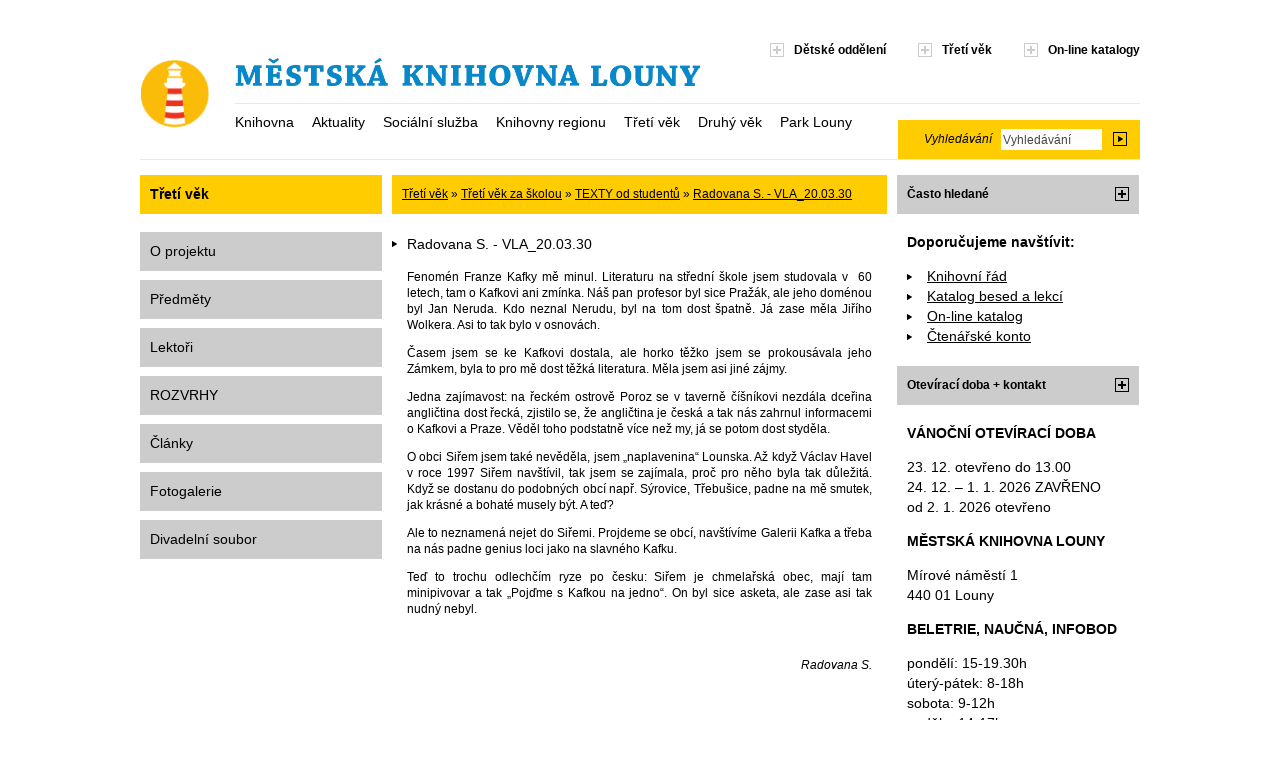

--- FILE ---
content_type: text/html
request_url: https://www.mkl.cz/treti-vek/treti-vek-za-skolou/texty-od-studentu/radovana-s-vla-20-03-30
body_size: 6102
content:



<!doctype html>
<!--[if lt IE 7 ]> <html lang="cs" class="no-js ie6"> <![endif]-->
<!--[if IE 7 ]>    <html lang="cs" class="no-js ie7"> <![endif]-->
<!--[if IE 8 ]>    <html lang="cs" class="no-js ie8"> <![endif]-->
<!--[if IE 9 ]>    <html lang="cs" class="no-js ie9"> <![endif]-->
<!--[if (gt IE 9)|!(IE)]><!--> <html lang="cs" class="no-js" xmlns="http://www.w3.org/1999/xhtml" xmlns:fb="http://www.facebook.com/2008/fbml" xml:lang="cs"> <!--<![endif]-->
<head>
	<meta charset="UTF-8">
	<meta http-equiv="X-UA-Compatible" content="IE=edge,chrome=1">
	
	<title>Radovana S. - VLA_20.03.30 - Městská knihovna Louny</title> 
 
	<meta name="description" content="Informační a kulturní centrum lounského regionu. Katalog knih, periodik, CD, DVD. Informace o službách a odděleních." /> 
	<meta name="keywords" content="Louny, knihovna, městská knihovna, kultura, kniha, knihy, občerstvení, terapeutická dílna," /> 
	<meta name="author" content="">
	
	<meta name="viewport" content="width=device-width, initial-scale=1.0">

	<link rel="stylesheet" href="/css/primary.css">
	<script src="/scripts/js/libs/modernizr-1.7.min.js"></script>
	
	<link href="/css/thickbox.css" rel="stylesheet" type="text/css">
	<script type="text/javascript" src="/scripts/jquery-1.12.4.min.js"></script>
	<!-- script type="text/javascript" src="/scripts/thickbox.js"></script-->
	<link rel="stylesheet" href="/scripts/fancybox/jquery.fancybox.css">

		<link rel="alternate" type="application/rss+xml" title="Městská knihovna Louny - RSS" href="http://www.mkl.cz/rss?source=2" /> 
</head>

<body>
	
	<!-- accessible navigation -->
	<nav class="visuallyhidden focusable">
		<ul>
			<li><a href="#main" title="Lorum ipsum dolor sit amet">Přejít na obsah</a></li>
			<li><a href="#main-menu" title="Aliquam tincidunt mauris eu risus">Hlavní menu</a></li>
			<li><a href="#search-query" title="Morbi in sem quis dui placerat ornare">Vyhledávání</a></li>
		</ul>
	</nav>
    <!-- end accessible navigation -->   
	
	<header id="header-main" role="banner">
		
		<h1><a href="/" title="Městská knihovna Louny"><img src="/images/logo.png" alt="Městská knihovna Louny"></a></h1>
		
		<!-- main navigation -->
						<nav id="main-navigation">
   <button class="toggle"></button>
	<ul>
																		<li class=""><a href="/knihovna" title="Knihovna">Knihovna</a></li>
														<li class=""><a href="/aktuality" title="Aktuality">Aktuality</a></li>
														<li class=""><a href="/socialni-sluzba" title="Sociální služba">Sociální služba</a></li>
														<li class=""><a href="/knihovny-regionu" title="Knihovny regionu">Knihovny regionu</a></li>
														<li class="active"><a href="/treti-vek" title="Třetí věk">Třetí věk</a></li>
														<li class=""><a href="/druhy-vek" title="Druhý věk">Druhý věk</a></li>
														<li class=""><a href="/park-louny" title="Park Louny">Park Louny</a></li>
			</ul>
</nav>
		<!-- end main navigation -->
		
		<!-- quick navigation -->
		<nav id="quick-navigation">
			<ul>
				<li><a target="_blank" href="http://detske.mkl.cz" title="Dětské oddělení">Dětské oddělení</a></li>
				<li><a target="_blank" href="http://www.mkl.cz/treti-vek" title="Univerzita třetího věku">Třetí věk</a></li>
        <li><a href="/on-line-katalogy" title="On-line katalogy">On-line katalogy</a></li>
			</ul>		
		</nav>
		<!-- end quick navigation -->
		
		<!-- search form -->
	  						<form action="/vyhledavani" method="get">
			<label for="search-query">Vyhledávání</label>
      <input id="search-query" type="text" name="q" value="Vyhledávání" onclick="if(!this.clicked) this.value = ''; this.clicked = true;" />
			<button><img src="/images/search-submit.png" alt=""></button>
		</form>
		<!-- end search form -->
		
		<!-- featured toggle -->
		<a id="featured-toggle" href="#"><img src="/images/featured-toggle.png" alt=""></a>
		<!-- end featured toggle -->
		
		<div class="unsemantic-hr"></div>
		
	</header>
	
	<!-- featured -->
	<aside id="featured">
		<!-- img src="/images/featured-bg.png" width="1000" alt="" -->
						<a id="featured-toggle-big" class="ir" href="#">Zavřít</a>
	</aside>
	<!-- end featured -->
	
	
	
	<div id="main">

						<div id="submenu">
			<nav>
								
																																																																																																																																																																																																																																																																																																																																																												<h1>Třetí věk</h1>
							
							<ul>
			<li class="level-01">
						<a class="" href="/treti-vek/o-projektu" title="O projektu">O projektu</a>
					</li>	
			<li class="level-01">
						<a class="" href="/treti-vek/predmety" title="Předměty">Předměty</a>
					</li>	
			<li class="level-01">
						<a class="" href="/treti-vek/lektori" title="Lektoři">Lektoři</a>
					</li>	
			<li class="level-01">
						<a class="" href="/treti-vek/rozvrhy" title="ROZVRHY">ROZVRHY</a>
					</li>	
			<li class="level-01">
						<a class="" href="/treti-vek/clanky" title="Články">Články</a>
					</li>	
			<li class="level-01">
						<a class="" href="/treti-vek/fotogalerie" title="Fotogalerie">Fotogalerie</a>
					</li>	
			<li class="level-01">
						<a class="" href="/treti-vek/divadelni-soubor" title="Divadelní soubor">Divadelní soubor</a>
					</li>	
	</ul>
												

								&nbsp;
			</nav>
		</div>
		
		
		<div id="content" role="main">
			
			<!-- homepage posts -->
			<section class="box">
			
				<!-- breadcrumbs -->
												<header>
					<p id="crumbs">
																 <a href="/treti-vek">Třetí věk</a>
																	 »  <a href="/treti-vek/treti-vek-za-skolou">Třetí věk za školou</a>
																	 »  <a href="/treti-vek/treti-vek-za-skolou/texty-od-studentu">TEXTY od studentů</a>
																	 »  <a href="/treti-vek/treti-vek-za-skolou/texty-od-studentu/radovana-s-vla-20-03-30">Radovana S. - VLA_20.03.30</a>
																</p>
				</header>
				<!-- end breadcrumbs -->
					
					<!-- item -->
     								<article class="harticle">
						<header>
							<h2>Radovana S. - VLA_20.03.30</h2>
							<!--time pubdate datetime="2020-04-09">[ 9.04.2020]</time-->
						</header>
						
						<div class="article-content">
							<p style="text-align: justify;">Fenomén Franze Kafky mě minul. Literaturu na střední škole jsem studovala v  60 letech, tam o Kafkovi ani zmínka. Náš pan profesor byl sice Pražák, ale jeho doménou byl Jan Neruda. Kdo neznal Nerudu, byl na tom dost špatně. Já zase měla Jiřího Wolkera. Asi to tak bylo v osnovách.</p>
<p style="text-align: justify;">Časem jsem se ke Kafkovi dostala, ale horko těžko jsem se prokousávala jeho Zámkem, byla to pro mě dost těžká literatura. Měla jsem asi jiné zájmy.</p>
<p style="text-align: justify;">Jedna zajímavost: na řeckém ostrově Poroz se v taverně číšníkovi nezdála dceřina angličtina dost řecká, zjistilo se, že angličtina je česká a tak nás zahrnul informacemi o Kafkovi a Praze. Věděl toho podstatně více než my, já se potom dost styděla.</p>
<p style="text-align: justify;">O obci Siřem jsem také nevěděla, jsem „naplavenina“ Lounska. Až když Václav Havel v roce 1997 Siřem navštívil, tak jsem se zajímala, proč pro něho byla tak důležitá. Když se dostanu do podobných obcí např. Sýrovice, Třebušice, padne na mě smutek, jak krásné a bohaté musely být. A teď?</p>
<p style="text-align: justify;">Ale to neznamená nejet do Siřemi. Projdeme se obcí, navštívíme Galerii Kafka a třeba na nás padne genius loci jako na slavného Kafku.</p>
<p style="text-align: justify;">Teď to trochu odlechčím ryze po česku: Siřem je chmelařská obec, mají tam minipivovar a tak „Pojďme s Kafkou na jedno“. On byl sice asketa, ale zase asi tak nudný nebyl.</p>
<p style="text-align: justify;"> </p>
<p style="text-align: right;"><em>Radovana S.</em></p>
<p style="text-align: right;"> </p>
<p style="text-align: justify;"> </p>						</div>
						
					</article>	
 
					<!-- end item -->	

					<!-- page nav -->
					<div class="page-nav">
						<ul>
							<li><a href="#main">Nahoru</a></li>
							<li><a href="javascript:history.go(-1);">Zpět</a></li>
							<li><a href="#" onclick="window.print();">Tisknout</a></li>
						</ul>	
					</div>
					<!-- end page nav -->
					
														
			</section>
			<!-- end homepage posts -->

		</div>
	

		<aside id="sidebar" role="complementary">

			<!-- sidebar right -->
			<div id="sidebar-right" class="sidebar-column">

						
				<!-- box -->
				<section class="box">
				
					<header>
						<h1>Často hledané</h1>
						<div class="nav"><span class="icon"></span></div>
					</header>	
					
					<!-- box content -->
					<div class="box-content">
						<p><strong>Doporučujeme navštívit:</strong></p>
<ul>
<li><a href="/knihovna/knihovni-rad">Knihovní řád</a></li>
<li><a href="https://mkl.cz/aktuality/katalog-lekci-a-projektu-pro-skoly-2025-2026" target="_blank">Katalog besed a lekcí</a></li>
<li><a href="https://katalog.mkln.cz/" target="_blank">On-line katalog</a></li>
<li><a href="https://katalog.mkln.cz/" target="_blank">Čtenářské konto</a></li>
</ul>		
					</div>
					<!-- end box content -->
					
				</section>
				<!-- end box -->				

				<!-- box -->
				<section class="box">
				
					<header>
						<h1>Otevírací doba + kontakt</h1>
						<div class="nav"><span class="icon"></span></div>
					</header>	
					
					<!-- box content -->
					<div class="box-content">
						<p><strong>VÁNOČNÍ OTEVÍRACÍ DOBA</strong></p>
<p><strong></strong>23. 12. otevřeno do 13.00<br />24. 12. – 1. 1. 2026 ZAVŘENO<br />od 2. 1. 2026 otevřeno</p>
<p><strong>MĚSTSKÁ KNIHOVNA LOUNY</strong></p>
<p>Mírové náměstí 1<br />440 01 Louny</p>
<p><strong>BELETRIE, NAUČNÁ, INFOBOD</strong></p>
<p>pondělí: 15-19.30h<br />úterý-pátek: 8-18h<br />sobota: 9-12h<br />neděle: 14-17h<br />státní svátky: zavřeno</p>
<p><strong>DĚTSKÉ, HUDEBNÍ, STUDOVNA</strong></p>
<p>pondělí: 15-19h<br />úterý-pátek: 9-18h<br />sobota: 9-12h<br />neděle: 14-17h<br />státní svátky: zavřeno</p>
<p><strong>KAVÁRNA JERONÝM</strong></p>
<p>Mírové náměstí 1<br />440 01 Louny</p>
<p>pondělí: 15-19h<br />úterý-pátek: 9-17h<br />sobota, neděle: zavřeno<br />státní svátky: zavřeno</p>
<p><strong>KAVÁRNA CAFÉ PARK - PAVILON JOSEFA FOUSKA</strong></p>
<p>Masarykovy sady 1470<br />440 01 Louny</p>
<p><strong>září<br /></strong>pátek-neděle: 14-18h<br />(za krásného počasí)</p>
<p><strong>VEŘEJNÉ TOALETY</strong></p>
<p>Hilbertova 98<br />440 01 Louny</p>
<p>pondělí-pátek: 8-18h<br />sobota: 8-12h<br />neděle: zavřeno<br />státní svátky: zavřeno</p>
<p><strong>TELEFONNÍ ČÍSLA</strong></p>
<p>prodloužení výpůjček:<strong> 734 521 902</strong></p>
<p>beletrie: 734 521 901<br />studovna: 734 521 903<br />dětské: 734 521 904</p>
<p>Klub(ovna) Luna: <span>736 472 712</span></p>
<p>kavárna Jeroným: 734 521 906</p>
<p>kavárna Café Park: 739 090 987</p>
<script type="text/javascript" src="https://c1.navrcholu.cz/code?site=145047;t=lb80"></script>
<noscript>&amp;amp;amp;amp;amp;amp;amp;amp;amp;amp;amp;amp;amp;amp;amp;amp;amp;amp;amp;amp;amp;amp;amp;amp;amp;amp;amp;amp;amp;amp;amp;amp;amp;amp;amp;amp;amp;amp;amp;amp;amp;amp;amp;amp;amp;amp;amp;amp;amp;amp;amp;amp;amp;amp;amp;amp;amp;amp;amp;amp;amp;amp;amp;amp;amp;amp;amp;amp;amp;amp;amp;amp;amp;amp;amp;amp;amp;amp;amp;amp;amp;amp;amp;amp;amp;amp;amp;amp;amp;amp;amp;amp;amp;amp;amp;amp;amp;amp;amp;amp;amp;amp;amp;amp;amp;amp;amp;amp;amp;amp;amp;amp;amp;amp;amp;amp;amp;amp;amp;amp;amp;amp;amp;amp;amp;amp;amp;amp;amp;amp;lt;div&amp;amp;amp;amp;amp;amp;amp;amp;amp;amp;amp;amp;amp;amp;amp;amp;amp;amp;amp;amp;amp;amp;amp;amp;amp;amp;amp;amp;amp;amp;amp;amp;amp;amp;amp;amp;amp;amp;amp;amp;amp;amp;amp;amp;amp;amp;amp;amp;amp;amp;amp;amp;amp;amp;amp;amp;amp;amp;amp;amp;amp;amp;amp;amp;amp;amp;amp;amp;amp;amp;amp;amp;amp;amp;amp;amp;amp;amp;amp;amp;amp;amp;amp;amp;amp;amp;amp;amp;amp;amp;amp;amp;amp;amp;amp;amp;amp;amp;amp;amp;amp;amp;amp;amp;amp;amp;amp;amp;amp;amp;amp;amp;amp;amp;amp;amp;amp;amp;amp;amp;amp;amp;amp;amp;amp;amp;amp;amp;amp;amp;gt;&amp;amp;amp;amp;amp;amp;amp;amp;amp;amp;amp;amp;amp;amp;amp;amp;amp;amp;amp;amp;amp;amp;amp;amp;amp;amp;amp;amp;amp;amp;amp;amp;amp;amp;amp;amp;amp;amp;amp;amp;amp;amp;amp;amp;amp;amp;amp;amp;amp;amp;amp;amp;amp;amp;amp;amp;amp;amp;amp;amp;amp;amp;amp;amp;amp;amp;amp;amp;amp;amp;amp;amp;amp;amp;amp;amp;amp;amp;amp;amp;amp;amp;amp;amp;amp;amp;amp;amp;amp;amp;amp;amp;amp;amp;amp;amp;amp;amp;amp;amp;amp;amp;amp;amp;amp;amp;amp;amp;amp;amp;amp;amp;amp;amp;amp;amp;amp;amp;amp;amp;amp;amp;amp;amp;amp;amp;amp;amp;amp;amp;lt;a href="https://navrcholu.cz/"&amp;amp;amp;amp;amp;amp;amp;amp;amp;amp;amp;amp;amp;amp;amp;amp;amp;amp;amp;amp;amp;amp;amp;amp;amp;amp;amp;amp;amp;amp;amp;amp;amp;amp;amp;amp;amp;amp;amp;amp;amp;amp;amp;amp;amp;amp;amp;amp;amp;amp;amp;amp;amp;amp;amp;amp;amp;amp;amp;amp;amp;amp;amp;amp;amp;amp;amp;amp;amp;amp;amp;amp;amp;amp;amp;amp;amp;amp;amp;amp;amp;amp;amp;amp;amp;amp;amp;amp;amp;amp;amp;amp;amp;amp;amp;amp;amp;amp;amp;amp;amp;amp;amp;amp;amp;amp;amp;amp;amp;amp;amp;amp;amp;amp;amp;amp;amp;amp;amp;amp;amp;amp;amp;amp;amp;amp;amp;amp;amp;amp;gt;&amp;amp;amp;amp;amp;amp;amp;amp;amp;amp;amp;amp;amp;amp;amp;amp;amp;amp;amp;amp;amp;amp;amp;amp;amp;amp;amp;amp;amp;amp;amp;amp;amp;amp;amp;amp;amp;amp;amp;amp;amp;amp;amp;amp;amp;amp;amp;amp;amp;amp;amp;amp;amp;amp;amp;amp;amp;amp;amp;amp;amp;amp;amp;amp;amp;amp;amp;amp;amp;amp;amp;amp;amp;amp;amp;amp;amp;amp;amp;amp;amp;amp;amp;amp;amp;amp;amp;amp;amp;amp;amp;amp;amp;amp;amp;amp;amp;amp;amp;amp;amp;amp;amp;amp;amp;amp;amp;amp;amp;amp;amp;amp;amp;amp;amp;amp;amp;amp;amp;amp;amp;amp;amp;amp;amp;amp;amp;amp;amp;amp;lt;img src="https://c1.navrcholu.cz/hit?site=145047;t=lb80;ref=;jss=0" width="80" height="15" alt="NAVRCHOLU.cz" style="border:none" /&amp;amp;amp;amp;amp;amp;amp;amp;amp;amp;amp;amp;amp;amp;amp;amp;amp;amp;amp;amp;amp;amp;amp;amp;amp;amp;amp;amp;amp;amp;amp;amp;amp;amp;amp;amp;amp;amp;amp;amp;amp;amp;amp;amp;amp;amp;amp;amp;amp;amp;amp;amp;amp;amp;amp;amp;amp;amp;amp;amp;amp;amp;amp;amp;amp;amp;amp;amp;amp;amp;amp;amp;amp;amp;amp;amp;amp;amp;amp;amp;amp;amp;amp;amp;amp;amp;amp;amp;amp;amp;amp;amp;amp;amp;amp;amp;amp;amp;amp;amp;amp;amp;amp;amp;amp;amp;amp;amp;amp;amp;amp;amp;amp;amp;amp;amp;amp;amp;amp;amp;amp;amp;amp;amp;amp;amp;amp;amp;amp;amp;gt;&amp;amp;amp;amp;amp;amp;amp;amp;amp;amp;amp;amp;amp;amp;amp;amp;amp;amp;amp;amp;amp;amp;amp;amp;amp;amp;amp;amp;amp;amp;amp;amp;amp;amp;amp;amp;amp;amp;amp;amp;amp;amp;amp;amp;amp;amp;amp;amp;amp;amp;amp;amp;amp;amp;amp;amp;amp;amp;amp;amp;amp;amp;amp;amp;amp;amp;amp;amp;amp;amp;amp;amp;amp;amp;amp;amp;amp;amp;amp;amp;amp;amp;amp;amp;amp;amp;amp;amp;amp;amp;amp;amp;amp;amp;amp;amp;amp;amp;amp;amp;amp;amp;amp;amp;amp;amp;amp;amp;amp;amp;amp;amp;amp;amp;amp;amp;amp;amp;amp;amp;amp;amp;amp;amp;amp;amp;amp;amp;amp;amp;lt;/a&amp;amp;amp;amp;amp;amp;amp;amp;amp;amp;amp;amp;amp;amp;amp;amp;amp;amp;amp;amp;amp;amp;amp;amp;amp;amp;amp;amp;amp;amp;amp;amp;amp;amp;amp;amp;amp;amp;amp;amp;amp;amp;amp;amp;amp;amp;amp;amp;amp;amp;amp;amp;amp;amp;amp;amp;amp;amp;amp;amp;amp;amp;amp;amp;amp;amp;amp;amp;amp;amp;amp;amp;amp;amp;amp;amp;amp;amp;amp;amp;amp;amp;amp;amp;amp;amp;amp;amp;amp;amp;amp;amp;amp;amp;amp;amp;amp;amp;amp;amp;amp;amp;amp;amp;amp;amp;amp;amp;amp;amp;amp;amp;amp;amp;amp;amp;amp;amp;amp;amp;amp;amp;amp;amp;amp;amp;amp;amp;amp;amp;gt;&amp;amp;amp;amp;amp;amp;amp;amp;amp;amp;amp;amp;amp;amp;amp;amp;amp;amp;amp;amp;amp;amp;amp;amp;amp;amp;amp;amp;amp;amp;amp;amp;amp;amp;amp;amp;amp;amp;amp;amp;amp;amp;amp;amp;amp;amp;amp;amp;amp;amp;amp;amp;amp;amp;amp;amp;amp;amp;amp;amp;amp;amp;amp;amp;amp;amp;amp;amp;amp;amp;amp;amp;amp;amp;amp;amp;amp;amp;amp;amp;amp;amp;amp;amp;amp;amp;amp;amp;amp;amp;amp;amp;amp;amp;amp;amp;amp;amp;amp;amp;amp;amp;amp;amp;amp;amp;amp;amp;amp;amp;amp;amp;amp;amp;amp;amp;amp;amp;amp;amp;amp;amp;amp;amp;amp;amp;amp;amp;amp;amp;lt;/div&amp;amp;amp;amp;amp;amp;amp;amp;amp;amp;amp;amp;amp;amp;amp;amp;amp;amp;amp;amp;amp;amp;amp;amp;amp;amp;amp;amp;amp;amp;amp;amp;amp;amp;amp;amp;amp;amp;amp;amp;amp;amp;amp;amp;amp;amp;amp;amp;amp;amp;amp;amp;amp;amp;amp;amp;amp;amp;amp;amp;amp;amp;amp;amp;amp;amp;amp;amp;amp;amp;amp;amp;amp;amp;amp;amp;amp;amp;amp;amp;amp;amp;amp;amp;amp;amp;amp;amp;amp;amp;amp;amp;amp;amp;amp;amp;amp;amp;amp;amp;amp;amp;amp;amp;amp;amp;amp;amp;amp;amp;amp;amp;amp;amp;amp;amp;amp;amp;amp;amp;amp;amp;amp;amp;amp;amp;amp;amp;amp;amp;gt;</noscript>		
					</div>
					<!-- end box content -->
					
				</section>
				<!-- end box -->				

	
					
			</div>
			<!-- end sidebar right -->
						
			
		</aside>
		

	
	</div>
	
	<!-- banners -->	
					<aside id="banners">
																						
									<ul>
								
									<li><a href="https://www.crew.cz/" title="CREW" onclick="return !window.open(this.href);"><img src="/data/partneri/.thumbs/ad/crew.png" alt="CREW"></a></li>
								
																							
								
									<li><a href="https://www.cncenter.cz/" title="Czech News Center" onclick="return !window.open(this.href);"><img src="/data/partneri/.thumbs/ad/czech_news_center__logo.jpg" alt="Czech News Center"></a></li>
								
																							
								
									<li><a href="https://www.sknizkoudozivota.cz/" title="Bookstart - s knížkou do života" onclick="return !window.open(this.href);"><img src="/data/partneri/.thumbs/ad/bookstart.jpg" alt="Bookstart - s knížkou do života"></a></li>
								
																							
								
									<li><a href="http://www.ohremedia.cz/lounsky-press/" title="Lounský Press" onclick="return !window.open(this.href);"><img src="/data/partneri/.thumbs/ad/louny_press.jpg" alt="Lounský Press"></a></li>
								
																							
								
									<li><a href="http://zatecky.denik.cz/" title="Žatecký a lounský deník" onclick="return !window.open(this.href);"><img src="/data/partneri/.thumbs/ad/zatecky_lounsky_denik.jpg" alt="Žatecký a lounský deník"></a></li>
								
																							
								
									<li><a href="https://www.facebook.com/LounskaSOJKA/" title="Lounská sojka" onclick="return !window.open(this.href);"><img src="/data/partneri/.thumbs/ad/lounska_sojka.jpg" alt="Lounská sojka"></a></li>
								
																							
								
									<li class="last"><a href="http://www.kr-ustecky.cz/" title="Ústecký kraj - Oficiální internetové stránky" onclick="return !window.open(this.href);"><img src="/data/partneri/.thumbs/ad/ustecky_kraj.jpg" alt="Ústecký kraj - Oficiální internetové stránky"></a></li>
								
									</ul>
																							
									<ul>
								
									<li><a href="http://www.esfcr.cz/" title="Evropský sociální fond v ČR" onclick="return !window.open(this.href);"><img src="/data/partneri/.thumbs/ad/esfcr.jpg" alt="Evropský sociální fond v ČR"></a></li>
								
																							
								
									<li><a href="http://www.mpsv.cz/" title="Ministerstvo práce a sociálních věcí" onclick="return !window.open(this.href);"><img src="/data/partneri/.thumbs/ad/MPSV.jpg" alt="Ministerstvo práce a sociálních věcí"></a></li>
								
																							
								
									<li><a href="http://www.nadacecez.cz/cs/uvod.html" title="Nadace ČEZ" onclick="return !window.open(this.href);"><img src="/data/partneri/.thumbs/ad/Nadace_cez.jpg" alt="Nadace ČEZ"></a></li>
								
																							
								
									<li><a href="http://www.louny.eu" title="Městské informační centrum Louny" onclick="return !window.open(this.href);"><img src="/data/partneri/.thumbs/ad/louny_mic.jpg" alt="Městské informační centrum Louny"></a></li>
								
																							
								
									<li><a href="http://www.divadlolouny.cz" title="Vrchlického divadlo Louny" onclick="return !window.open(this.href);"><img src="/data/partneri/.thumbs/ad/louny_vrchlickeho_divadlo.jpg" alt="Vrchlického divadlo Louny"></a></li>
								
																							
								
									<li><a href="http://www.zameknovyhrad.cz/" title="Zámek Nový Hrad" onclick="return !window.open(this.href);"><img src="/data/partneri/.thumbs/ad/novy_hrad_jimlin_logo.png" alt="Zámek Nový Hrad"></a></li>
								
																							
								
									<li class="last"><a href="http://www.fenixlouny.cz/" title="Taneční škola Fénix Louny" onclick="return !window.open(this.href);"><img src="/data/partneri/.thumbs/ad/fenix_louny.jpg" alt="Taneční škola Fénix Louny"></a></li>
								
									</ul>
																							
									<ul>
								
									<li><a href="http://www.fitnesslouny.cz/" title="Fitness Studio Hofmannovi" onclick="return !window.open(this.href);"><img src="/data/partneri/.thumbs/ad/fitness_hofmannovi.jpg" alt="Fitness Studio Hofmannovi"></a></li>
								
																							
								
									<li><a href="http://www.tsmlouny.cz/" title="Technická správa města Loun" onclick="return !window.open(this.href);"><img src="/data/partneri/.thumbs/ad/tsml.jpg" alt="Technická správa města Loun"></a></li>
								
																							
								
									<li><a href="http://www.malirstvihrbek.cz/" title="Hrbek Stav" onclick="return !window.open(this.href);"><img src="/data/partneri/.thumbs/ad/hrbekstav.jpg" alt="Hrbek Stav"></a></li>
								
																							
								
									<li><a href="http://wt-servis.cz/" title="WT Servis" onclick="return !window.open(this.href);"><img src="/data/partneri/.thumbs/ad/wt_servis.jpg" alt="WT Servis"></a></li>
								
																							
								
									<li><a href="http://www.ad-agentura.cz/" title="Reklamní agentura Advert" onclick="return !window.open(this.href);"><img src="/data/partneri/.thumbs/ad/louny_advert.jpg" alt="Reklamní agentura Advert"></a></li>
								
																							
								
									<li><a href="http://www.socialniagentura.cz" title="Sociální agentura" onclick="return !window.open(this.href);"><img src="/data/partneri/.thumbs/ad/socialni_agentura.jpg" alt="Sociální agentura"></a></li>
								
																							
								
									<li class="last"><a href="http://e-region.cz/" title="E-region" onclick="return !window.open(this.href);"><img src="/data/partneri/.thumbs/ad/eregion.jpg" alt="E-region"></a></li>
								
									</ul>
																							
									<ul>
								
									<li><a href="http://www.mostarnalouny.cz" title="Moštárna Louny" onclick="return !window.open(this.href);"><img src="/data/partneri/.thumbs/ad/louny_mostarna.jpg" alt="Moštárna Louny"></a></li>
								
																							
								
									<li><a href="http://www.muzeumlouny.cz" title="Oblastní muzeum v Lounech" onclick="return !window.open(this.href);"><img src="/data/partneri/.thumbs/ad/louny_muzeum.jpg" alt="Oblastní muzeum v Lounech"></a></li>
								
																							
								
									<li><a href="http://www.potraviny-louny.cz" title="Potraviny Central" onclick="return !window.open(this.href);"><img src="/data/partneri/.thumbs/ad/potraviny_central.jpg" alt="Potraviny Central"></a></li>
								
																							
								
									<li><a href="http://www.mkl.cz/knihovna/lounsti-lounskym" title="OS Lounští Lounským" onclick="return !window.open(this.href);"><img src="/data/partneri/.thumbs/ad/lounsti_lounskym.jpg" alt="OS Lounští Lounským"></a></li>
								
																							
								
									<li><a href="http://www.mkl.cz/knihovna/spolek-pani-dam-a-divek" title="Spolek paní, dam a dívek" onclick="return !window.open(this.href);">Spolek paní, dam a dívek</a></li>
								
							
							</ul>
				</aside>
	<!-- end banners -->
	
	
	<footer>
		
		<small><a href="/">&copy; 2011 Městská knihovna Louny</a></small>
		<small><a target="_blank" href="http://www.medal.cz">&copy; 2011 radek medal</a></small>
		
		<div id="alt-navigation">
			<ul>
				<li><a href="/rss?source=2">RSS</a></li>
				<li><a href="/mapa-stranek">Mapa stránek</a></li>
				<li><a href="/prohlaseni-pristupnosti">Prohlášení přístupnosti</a></li>		
			</ul>
		</div>
		
	</footer>

	
	<!-- script src="http://ajax.googleapis.com/ajax/libs/jquery/1.5.1/jquery.min.js"></script>
	<script>!window.jQuery && document.write(unescape('%3Cscript src="/scripts/js/libs/jquery-1.5.1.min.js"%3E%3C/script%3E'))</script -->
	<script src="/scripts/js/plugins.js"></script>
	<script type="text/javascript" src="/scripts/fancybox/jquery.fancybox.pack.js"></script>
	<script src="/scripts/js/script.js"></script>
	<!--[if lt IE 7 ]>
	<script src="/scripts/js/libs/dd_belatedpng.js"></script>
	<script> DD_belatedPNG.fix('img, .png_bg');</script>
	<![endif]-->
	
	<script>
	function createCookie(name,value,days) {
		if (days) {
			var date = new Date();
			date.setTime(date.getTime()+(days*24*60*60*1000));
			var expires = "; expires="+date.toGMTString();
		}
		else var expires = "";
		document.cookie = name+"="+value+expires+"; path=/";
	}	

			$("#featured-toggle").toggle();
		
	$("#featured-toggle-big, #featured-toggle").click(function() {
		
		createCookie('featured_seen', $('#featured').css('display') == 'none' ? '0' : '1', 30);
		
		$("#featured-toggle").toggle();
		$("#featured").toggle();
	
	});
	</script>
	
<script type="text/javascript">

  var _gaq = _gaq || [];
  _gaq.push(['_setAccount', 'UA-23691283-1']);
  _gaq.push(['_setDomainName', '.mkl.cz']);
  _gaq.push(['_trackPageview']);

  (function() {
    var ga = document.createElement('script'); ga.type = 'text/javascript'; ga.async = true;
    ga.src = ('https:' == document.location.protocol ? 'https://ssl' : 'http://www') + '.google-analytics.com/ga.js';
    var s = document.getElementsByTagName('script')[0]; s.parentNode.insertBefore(ga, s);
  })();

</script>
</body>
</html>



--- FILE ---
content_type: text/css
request_url: https://www.mkl.cz/css/primary.css
body_size: 4571
content:
@import "boilerplate.css";

/* 

	version 1.0
	jakubferenc.info | Author: Jakub Ferenc 
	htmlfactory.cz | Author: htmlfactory.cz
*/

/* colors */
/*

hr, border	:	#E9E9E9
green		:	#FFCC00

*/
/* end colors */

/* ui boilerplate classes */
/************************************************************/
.ir { display: block; text-indent: -999em; overflow: hidden; background-repeat: no-repeat; text-align: left; direction: ltr; }
.hidden { display: none; visibility: hidden; }
.visuallyhidden { border: 0; clip: rect(0 0 0 0); height: 1px; margin: -1px; overflow: hidden; padding: 0; position: absolute; width: 1px; }
.visuallyhidden.focusable:active,
.visuallyhidden.focusable:focus { clip: auto; height: auto; margin: 0; overflow: visible; position: static; width: auto; }
.invisible { visibility: hidden; }
.clearfix:before, .clearfix:after { content: "\0020"; display: block; height: 0; overflow: hidden; }
.clearfix:after { clear: both; }
.clearfix { zoom: 1; }
/* end boilerplate classes */				
/************************************************************/

/* clearfixes */
/************************************************************/
#header-main:after,
#promo-text:after,
#featured:after,
#main:after,
#map-legend:after,
form div:after,
#banners:after {content: "."; display: block; font-size: 0; height: 0; clear: both; visibility: hidden;}
/* end clearfixes */
/************************************************************/

/* ui globals */
/************************************************************/
.box {margin-top: 20px;}
.box:first-child {margin-top: 0;}

.box > header {
	background-color: #FFCC00; 
	height: 39px; 
	line-height: 39px; 
	margin-bottom: 18px; 
	padding: 0 10px;
}

		.box > header h1 {display: inline; font-size: 12px; font-weight: bold;}
	
	.box header > .nav {display: inline; float: right; font-size: 14px;}
	
	.box header > .detail,
	.box header > .detail a {color: #666;}
	
	article > h1 {border-bottom: 1px solid #000; margin-bottom: 20px; padding: 0 0 10px 15px;}
	
	header .nav span {margin-left: 15px;  font-weight:bold;}
	header .nav span:first-child {margin-left: 0;}
		header .nav .icon {
			background: transparent url(/images/square-icon-dark.png) top left no-repeat; 
			display: inline-block; 
			height: 14px; 
			position: relative; top: 2px;
			width: 14px;
		}
	
	#sidebar header .nav span {margin-left: 5px;}
	
	.box > article {margin-top: 20px; overflow: hidden;}
	.box > article:first-child {margin-top: 0;}
	
	.box > article header {}
		
		.box > article header h1,
		.box > article header h2 {
			display: inline;
		}
		.box > article header h1,
		.box > article header h2,
		.event-item article header h2,
		.box .box-content > article header h2 {
			background: transparent url(/images/list-img.png) center left no-repeat; 
			padding-left: 15px;
		}
		.box > article header a { font-size: 12px; }
	.event-item figure,
	.box > article figure {display: inline; float: left; margin: 0 12px 0 0;}
	
	.box-content {padding: 0 10px;}
	
	header .add-info,
	header time {color: #666666; display: inline; font-size: 14px;}
	
	
	.harticle {border-bottom: 1px solid #ccc; padding-bottom: 15px;}
	.harticle:last-of-type {border-bottom: none; padding: 0;}
	.harticle.last-of-type {border-bottom: none; padding: 0;}
	
	.article-content {margin-top: 15px; padding: 0 15px;}
	.article-content-full {border-top: 1px solid #CCCCCC; margin-top: 15px; padding-top: 15px;}
	
	.gallery a {display: inline; float: left; height: 110px; margin: 0 0 12px 14px; width: 110px;}
	
	.gallery a.first,
	.gallery a:first-child {margin-left: 0;}

.page-nav {border-top: 1px solid #000; padding-top: 15px;}	
	
.pagination a:link,	
.page-nav a:link {color: #666666;}

.pagination a:hover,	
.page-nav a:hover,
.page-nav a:active,
.pagination a:active {color: #000;}

.page-nav li {display: inline; margin-left: 15px;}
.page-nav li:first-child {margin-left: 0;}

.page-nav,
.pagination {margin-top: 30px;}	

.pagination {display: inline; float: right; padding-top: 15px;}
	.pagination .pages {font-size: 14px;}
	
	.pagination span,
	.pagination a {display: inline; float: left; margin-left: 15px;}
	.pagination a:first-child {margin-left: 0;}
	
	.pagination .arrow-prev,
	.pagination .arrow-next {
		background: transparent url(/images/arrows-sprite.png) center left no-repeat; 
		height: 15px; 
		text-align: left;
		text-indent: -999em;
		width: 5px;
	}
	
	.pagination .arrow-next {background-position: -5px center;}
	
.person-info {}
	.person-info span {display: inline; float: left; margin-bottom: 5px; width: 50%;}
	
	.event .article-content-full,
	.library .article-content-full,
	.person .article-content-full {border: none; padding: 0;}
	
.library {}
	.library-info {}
		.library-info span {display: block; }
	
.no-border {border: none; padding-bottom: 0;}

.event-info {margin-bottom: 15px;}
	.event-info span {display: inline; margin-right: 30px;}
	
.info {color:green; font-weight:bold;}
.error {color:red; font-weight:bold;}
/* end ui globals */				
/************************************************************/

/* html & body */
/************************************************************/
html {
	background: transparent url() top left no-repeat;
	height: auto;
	position: relative;
}

body {
	background-color: transparent;
	color: #000;
	font: normal normal 12px/16px sans-serif;
	margin: 0 auto;
	width: 1000px;
}

/* end html & body */
/************************************************************/




/* anchors */
/************************************************************/
a:link,
a:visited {color: #000; text-decoration: underline;}

a:hover,
a:active {}
/* end anchors */
/************************************************************/

/* images */
/************************************************************/

/* end images */
/************************************************************/

/* heading */
/************************************************************/
h1, 
h2 {font: normal normal 14px/20px sans-serif;}

h1 {color: #000; font-weight: bold;}
h2 {margin: 1em 0 0.5em;}
h3 {color: #666; font: normal normal 12px/16px sans-serif; margin: 1em 0 0.5em;}
/* end heading */
/************************************************************/

/* paragraphs */
/************************************************************/
p {margin-bottom: 1em;}
p:last-child {margin-bottom: 0;}
em {font-style:italic;}
/* end paragraphs */
/************************************************************/

/* forms */
/************************************************************/

/* end forms */
/************************************************************/

/* lists */
/************************************************************/
ul {margin: 0; list-style: none; padding: 0;}
li {background: transparent url(/images/list-img.png) left 8px no-repeat; line-height: 20px; padding-left: 20px;}
/* end lists */
/************************************************************/

/* tables */
/************************************************************/
table {border-top: 1px solid #CCCCCC; border-bottom: 1px solid #CCCCCC; margin: 2em 0; width: 100%;}
td {border-top: 1px solid #CCCCCC; padding: 10px 0;}
/* end table */
/************************************************************/


/* accessible links */
/************************************************************/
body > nav {}
/* end accessible links */
/************************************************************/

/* header */
/************************************************************/	
#header-main {
	background: #fff url(/images/city-logo.png) top left no-repeat;
	border-bottom: 1px solid #E9E9E9;
	height: 159px;
	position: relative;
}
	
	#header-main li {background: none; padding: 0;}
	
	#header-main a:link,
	#header-main a:visited {text-decoration: none;}

	#header-main a:hover,
	#header-main a:active {text-decoration: underline;}
	
	#header-main a.active {font-weight: bold;}
	
	#header-main h1 {position: absolute; top: 58px; left: 95px;}
	#main-navigation {position: absolute; bottom: 26px; left: 95px;}
	#main-navigation a {font-size: 14px; line-height: 18px;}
	#main-navigation li {display: inline; float: left; margin-right: 18px;}
	
	#quick-navigation {position: absolute; top: 40px; right: 0;}
	
		#quick-navigation li {
			background: transparent url(/images/square-icon-light.png) center left no-repeat;
			display: inline; 
			float: left;
			margin-left: 32px;
			padding-left: 24px;
      font-weight:bold;
		}

	
	#header-main form {
		background-color: #FFCC00;
		height: 39px;
		line-height: 39px;
		padding-left: 26px;
		position: absolute; bottom: 0; right: 0;
		width: 216px;
	}
	
	#header-main form label {font-style: italic; margin-right: 6px;}
	#header-main form input {border: 0; height: 17px; padding: 2px; width: 97px;}
	#header-main form button {
		background: none; 
		border: 0; 
		margin: 0; 
		padding: 0; 
		position: relative; top: 3px; right: -8px;
		width: auto;
	}
	
	#featured-toggle {position: absolute; bottom: 5px; right: 252px}


.unsemantic-hr {background-color: #E9E9E9; height: 1px; position: absolute; bottom: 55px; right: 0; width: 905px;}	
/* end header */				
/************************************************************/

/* featured */
/************************************************************/
#featured {border-bottom: 1px solid #E9E9E9; padding-bottom: 15px; position: relative;}

#featured-toggle-big {
	background: transparent url(/images/featured-toggle-big.png) top left no-repeat;
	height: 113px;
	position: absolute; bottom: 14px; right: -2px;
	width: 114px;
}
/* end featured */
/************************************************************/

/* main */
/************************************************************/
#main {border-bottom: 1px solid #E9E9E9; margin: 15px 0 15px; padding-bottom: 15px;}

#content {display: inline; float: left; width: 495px;}

#sidebar {display: inline; float: right;margin-left: 10px; width: 243px;}


#home #sidebar {width: 747px;}
#home #content {width: 243px;}

#sidebar-left {}
.sidebar-column {display: inline; float: left; margin-left: 10px; width: 242px;}
.sidebar-column:first-child {margin-left: 0;}		

#home #sidebar-left {
	width: 495px;
}
#upcoming-events {min-height: 328px;}

	#upcoming-events article {margin-bottom: 25px;}
	#upcoming-events time {padding-left: 15px; font-size: 12px;}
	#upcoming-events time,
	#upcoming-events .place {color: #666666; /*font: normal normal 14px/20px sans-serif; */ display: inline-block}
	
	#upcoming-events .place {font-style: italic;}
  
  #upcoming-events h2 {margin-top: 0px; display: inline;}
  #upcoming-events h2:after {
		content: "";
		display: block;
	}
  #upcoming-events .article-content { margin-top: 0; }
	
	
#facebook {height:70px;}	
	
#sidebar-right .box > header {background-color: #CCCCCC;}

#home #sidebar-right .box {min-height: 154px;}

#sidebar .box-content {font-size: 14px; line-height: 20px;} 

#opening-time span {font-style: italic;}

.box a:hover {text-decoration:none;}



#submenu {display: inline; float: left; margin-right: 10px; width: 242px;}
#submenu li {background: none; line-height: 15px; padding: 0;}
#submenu h1,
#submenu .level-01 > a {
	height: 39px; 
	line-height: 39px;
	padding: 0 10px;
}

#submenu h1 {background-color: #FFCC00; margin-bottom: 18px;}
#submenu .level-01 {background: none; margin-bottom: 9px; padding: 0; overflow:hidden;}

	#submenu .level-01 > a {background-color: #CCC; display: block; font-size: 14px; text-decoration: none;}
	#submenu .level-01 > a:hover,
	#submenu .level-01 > a:active,
	#submenu .level-01 > a.active {background-color: #666; color: #fff;}
	#submenu .level-01 ul {margin-top: 9px; padding-left: 10px;}
		#submenu .level-01 ul li {margin-top: 9px;}
		#submenu .level-01 ul li:first-child {margin-top: 0;}
		
#submenu .level-02 > a {background: transparent url(/images/list-img.png) center left no-repeat; padding-left: 20px;}

#submenu .level-02 > a:hover,
#submenu .level-02 > a:active,
#submenu .level-02 > a.active {background-image: url(/images/list-img-down.png);}

#submenu .level-02 > a:hover,
#submenu .level-02 > a:active,
#submenu .level-02 > a.active,
#submenu .level-03 > a:hover,
#submenu .level-03 > a:active,
#submenu .level-03 > a.active {color: #666;}

#submenu ul li.level-03 {font-size: 11px; margin: 0; padding-left: 10px;}
	#submenu .level-03 a {text-decoration: none;}

	
#comments {margin-top: 2em;}
/* end main */				
/************************************************************/

/* banners */
/************************************************************/
#banners {border-bottom: 1px solid #E9E9E9; margin-top: 30px; padding-bottom: 30px;}


	#banners li {
		background: none;
		border: 1px solid #CCCCCC;
		display: inline; 
		float: left;
		margin-left: 19px;
		margin-bottom: 15px;
		padding: 0;
		text-align: center;
		
	}
	
	#banners li:first-child {margin-left: 0;}
	
	#banners li,
	#banners a {height: 124px; line-height: 124px; width: 124px;}
	
	#banners a  {display: block;}
	
	#banners img {vertical-align: middle;}
/* end banners */				
/************************************************************/

/* footer */
/************************************************************/
footer {margin: 15px 0;}

	footer small {font-size: 12px; margin-right: 30px;}
	
	#alt-navigation {display: inline; float: right;}
		#alt-navigation li {display: inline; float: left; margin-left: 15px;}
	
/* end footer */				
/************************************************************/				

/* posts */
/************************************************************/
#posts {}
#posts article { padding-left: 50px; margin: 20px 0; }
#posts .article-content {margin-top: 0px; padding-left: 5px; }
#posts article header h2 { padding-left: 0; background: none; }
#posts figure { width: 40px; margin-left: -45px; margin-right: 10px }
#posts figure img { max-width: 100%; }

/* end posts */
/************************************************************/

/* upcoming events */
/************************************************************/
#upcoming-events .article-content { padding: 0 }
#upcoming-events .event-item { font-size: 12px; overflow: hidden;}
#upcoming-events .event-item header { font-size: 12px; }

/* end upcoming events */
/************************************************************/

/* event slider */
/************************************************************/
#event-slider { margin-bottom: 20px; display: none;}
#event-slider.slick-initialized {display: flex;}
#event-slider ul { margin: 0; padding: 0; list-style-type: none; display: none;}
#event-slider li { background: none; padding: 0; }
#event-slider img { display: block; max-width: 100%; margin: 0 auto; }

/* end event slider */
/************************************************************/

/* Slider */
.slick-slider
{
    position: relative;

    display: block;
    box-sizing: border-box;

    -webkit-user-select: none;
       -moz-user-select: none;
        -ms-user-select: none;
            user-select: none;

    -webkit-touch-callout: none;
    -khtml-user-select: none;
    -ms-touch-action: pan-y;
        touch-action: pan-y;
    -webkit-tap-highlight-color: transparent;
}

.slick-list
{
    position: relative;

    display: block;
    overflow: hidden;

    margin: 0;
    padding: 0;
}
.slick-list:focus
{
    outline: none;
}
.slick-list.dragging
{
    cursor: pointer;
    cursor: hand;
}

.slick-slider .slick-track,
.slick-slider .slick-list
{
    -webkit-transform: translate3d(0, 0, 0);
       -moz-transform: translate3d(0, 0, 0);
        -ms-transform: translate3d(0, 0, 0);
         -o-transform: translate3d(0, 0, 0);
            transform: translate3d(0, 0, 0);
}

.slick-track
{
    position: relative;
    top: 0;
    left: 0;

    display: block;
}
.slick-track:before,
.slick-track:after
{
    display: table;

    content: '';
}
.slick-track:after
{
    clear: both;
}
.slick-loading .slick-track
{
    visibility: hidden;
}

.slick-slide
{
    display: none;
    float: left;

    height: 100%;
    min-height: 1px;
}
[dir='rtl'] .slick-slide
{
    float: right;
}
.slick-slide img
{
    display: block;
}
.slick-slide.slick-loading img
{
    display: none;
}
.slick-slide.dragging img
{
    pointer-events: none;
}
.slick-initialized .slick-slide
{
    display: block;
}
.slick-loading .slick-slide
{
    visibility: hidden;
}
.slick-vertical .slick-slide
{
    display: block;

    height: auto;

    border: 1px solid transparent;
}
.slick-arrow.slick-hidden {
    display: none;
}
.slick-dots {
	position: absolute;
	bottom: 10px;
	right: 10px;
	z-index: 10;
}
.slick-dots li {
	display: inline-block;
	font-size: 0;
	background: #FFFFFF;
	margin: 0 2px;
}
.slick-dots button {
	width: 10px;
	height: 10px;
	border: 1px solid #FFCC00;
	background: #fff;
	color: transparent;
	border-radius: 50%;
}
.slick-dots li.slick-active button {
	background: #FFCC00;
}



p#crumbs { 
	overflow: hidden; 
	height: 100%;	
}
				
#featured { display: none !important;}
/* end primary module */

#main-navigation .toggle {
		display: none;
}

/******************************************************/
/* MEDUIA QUERIES */
/******************************************************/

@media (max-width: 1000px) {
	body {
		width: auto;
		max-width: 1000px;
		overflow: hidden;
	}
	img {
		max-width: 100%;
	}
	#home #sidebar-right,
	#home #sidebar-left {
		display: block;
		width: auto;
		float: none;
		margin: 0;
	}
	#home #sidebar-right,
	#sidebar-right {
		display: flex;
		flex-wrap: wrap;
		margin: 0 -5px;
	}
	#home #sidebar-right .box,
	#sidebar-right .box {
		margin: 20px 5px;
		min-width: 243px;
		flex: 1 0 0;
	}
	#home #sidebar-right .box:first-child {
		margin-top: 20px;
	}
	#home #sidebar-right .box:last-child {
		flex: 2 0 0;
	}
	#main {
		padding-left: 253px;
	}
	#content {
		width: 100%;
	}
	#submenu,
	#home #content {
		margin-left: -253px;
		width: 243px;
	}
	#home #sidebar,
	#sidebar {
		width: 100%;
		margin-left: 0;
	}

	#banners {
		text-align: center;
		font-size: 0;
	}
	#banners ul {
		display: inline;
	}
	#banners a {
		border: 1px solid #CCCCCC;
	}
	#banners li {
		display: inline-block;
		float: none;
		vertical-align: top;
		margin: 0;
		border: none;
		padding: 5px;
	}

	#header-main {
		height: auto;
		min-height: 99px;
		background-position: left top;
		padding: 60px 5px 0 95px;
		overflow: hidden;
	}
	#header-main h1,
	#main-navigation {
		position: static;
	}
	#header-main h1 img {
		max-width: 100%;
	}
	#main-navigation {
		margin-top: 10px;
		padding-bottom: 10px;
		overflow: hidden;
	}
	#header-main .unsemantic-hr {
		display: none;
	}
	#header-main form {
		position: static;
		float: right;
		clear: both;
		margin-right: -5px;
	}
	#quick-navigation {
		top: 10px;
		right: 5px;
	}

	footer {
		margin: 15px 5px;
	}
	.sidebar-column {
		float: none;
		width: auto;
	}

	.event-item figure,
	.box > article figure {
		float: none;
	}
	.event-item figure a,
	.box > article figure a {
		float: none;
		margin: 5px;
		display: inline-block;
		vertical-align: top;
	}
	.gallery a.first, .gallery a:first-child {
		margin: 5px;
	}
}

@media (max-width: 768px) {
	#home #main,
	#main {
		padding: 0 5px;
		margin-top: 0;
	}
	#home #content,
	#content {
		margin-left: 0;
		float: none;
		width: auto;
	}
	#home #sidebar,
	#sidebar {
		float: none;
		width: auto;
		display: block;
	}
	#submenu {
		float: none;
		width: auto;
	}
	#submenu h1 {margin-bottom: 0; cursor: pointer; background: #FFCC00 url(../images/hamburger.png) right center no-repeat; }
	#submenu nav.open h1 {margin-bottom: 18px;}
	#submenu ul {
		display: none;
	}
	#submenu nav.open ul {
		display: block;
	}
	#header-main form {
		display: none;
	}
	#header-main {
		margin-bottom: 15px;
		overflow: visible;
		background-position: left bottom;
		padding-top: 20px;
	}
	#quick-navigation {
		top: 65px;
		right: 70px;
		left: 60px;
	}
	#main-navigation .toggle {
		background: url(../images/menu.png) center center no-repeat;
		width: 38px;
		height: 32px;
		display: block;
		border: none;
		float: right;
		outline: none;
		margin-right: 10px;
	}
	#main-navigation a {
		display: block;
		line-height: 50px;
		font-size: 26px;
		color: #ffffff;
	}
	#main-navigation ul {
		display: none;
		box-sizing: border-box;
		position: absolute;
		top: 0;
		left: 0;
		width: 100%;
		z-index: 50;
		padding: 65px 40px;
		background: rgba(0,0,0,.9);
	}
	#main-navigation ul li {
		float: none;
		display: list-item;
		border-top: 1px solid #818181;
		position: relative;
		margin: 0;
	}
	#main-navigation ul li:first-child {
		border-top: none;
	}
	#main-navigation ul li.has-childs:after {
		content: '+';
		position: absolute;
		right: 10px;
		height: 50px;
		top: 0;
		line-height: 50px;
		font-size: 26px;
		color: #ffffff;
	}
	#main-navigation.open ul {
		display: block;
	}
	#main-navigation.open .toggle {
		position: absolute;
		z-index: 100;
		background: none;
		transform: rotate(45deg);
		transform-origin: 50% 50%;
		width: 50px;
		height: 50px;
		line-height: 50px;
		top: 40px;
		right: 30px;
	}
	#main-navigation.open .toggle:after {
		content: '+';
		color: #ffffff;
		font-size: 56px;
	}
}

@media (max-width: 480px) {
	#upcoming-events .event-item figure {
		float: none;
		margin: 0 auto;
		display: block;
		text-align: center;
	}
	footer small {
		display: block;
	}
	#alt-navigation {
		float: none;
	}
}

@media(max-width: 400px)
{
	#quick-navigation {
		top: 45px;
		right: 70px;
		left: 60px;
	}
}

/* FB comments box hack */
.fb_iframe_widget,
.fb_iframe_widget span,
.fb_iframe_widget span iframe[style] {
  min-width: 100% !important;
  width: 100% !important;
}

--- FILE ---
content_type: application/javascript
request_url: https://www.mkl.cz/scripts/js/script.js
body_size: 65
content:
$(document).ready(function(){
	$(".harticle:last-of-type").addClass("last-of-type");

	$("#submenu h1").click(function(e){
		$(this).parents("nav").toggleClass("open");
	});

	$('.toggle').click(function(e){
		console.log(":)");
		$(this).parents('nav').toggleClass('open');
		e.preventDefault();
	});

	$('.thickbox').fancybox();
});
